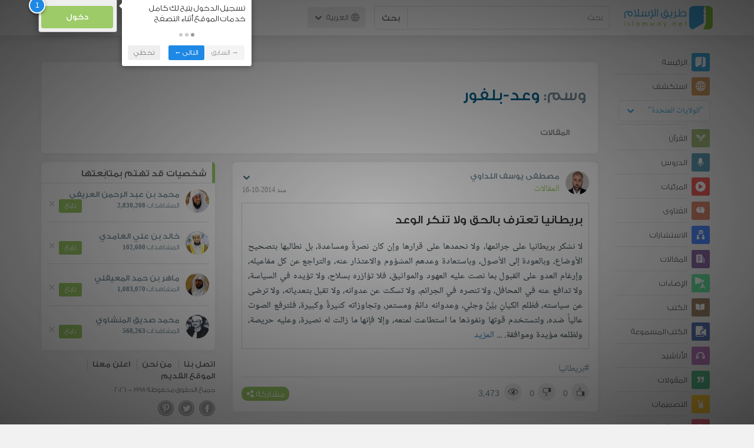

--- FILE ---
content_type: text/html; charset=utf-8
request_url: https://www.google.com/recaptcha/api2/aframe
body_size: 266
content:
<!DOCTYPE HTML><html><head><meta http-equiv="content-type" content="text/html; charset=UTF-8"></head><body><script nonce="EZpVJLpr7BqP5lsWC4a90Q">/** Anti-fraud and anti-abuse applications only. See google.com/recaptcha */ try{var clients={'sodar':'https://pagead2.googlesyndication.com/pagead/sodar?'};window.addEventListener("message",function(a){try{if(a.source===window.parent){var b=JSON.parse(a.data);var c=clients[b['id']];if(c){var d=document.createElement('img');d.src=c+b['params']+'&rc='+(localStorage.getItem("rc::a")?sessionStorage.getItem("rc::b"):"");window.document.body.appendChild(d);sessionStorage.setItem("rc::e",parseInt(sessionStorage.getItem("rc::e")||0)+1);localStorage.setItem("rc::h",'1769002959008');}}}catch(b){}});window.parent.postMessage("_grecaptcha_ready", "*");}catch(b){}</script></body></html>